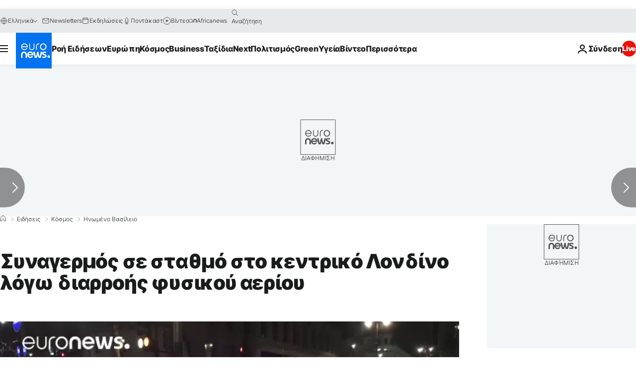

--- FILE ---
content_type: application/javascript
request_url: https://ml314.com/utsync.ashx?pub=&adv=&et=0&eid=84280&ct=js&pi=&fp=&clid=&if=0&ps=&cl=&mlt=&data=&&cp=https%3A%2F%2Fgr.euronews.com%2F2018%2F01%2F23%2Fsynagermos-se-stathmo-sto-kentriko-londino-logo-diarrois-fysikou-aeriou&pv=1769982687556_ltlrd2srk&bl=en-us@posix&cb=6468284&return=&ht=&d=&dc=&si=1769982687556_ltlrd2srk&cid=&s=1280x720&rp=&v=2.8.0.252
body_size: 741
content:
_ml.setFPI('3658725950203363409');_ml.syncCallback({"es":true,"ds":true});_ml.processTag({ url: 'https://dpm.demdex.net/ibs:dpid=22052&dpuuid=3658725950203363409&redir=', type: 'img' });
_ml.processTag({ url: 'https://idsync.rlcdn.com/395886.gif?partner_uid=3658725950203363409', type: 'img' });
_ml.processTag({ url: 'https://match.adsrvr.org/track/cmf/generic?ttd_pid=d0tro1j&ttd_tpi=1', type: 'img' });
_ml.processTag({ url: 'https://ib.adnxs.com/getuid?https://ml314.com/csync.ashx%3Ffp=$UID%26person_id=3658725950203363409%26eid=2', type: 'img' });
